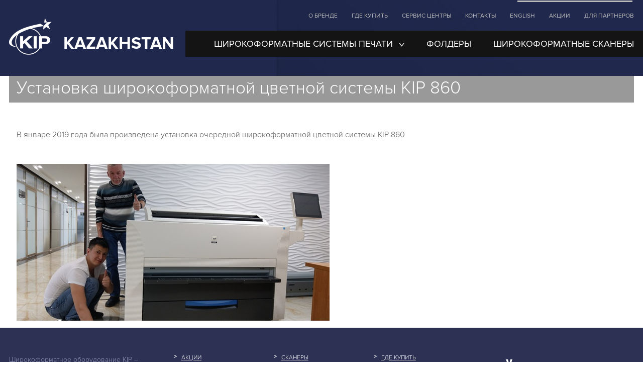

--- FILE ---
content_type: text/html; charset=utf-8
request_url: https://kipkazakhstan.com/content/ustanovka-shirokoformatnoy-cvetnoy-sistemy-kip-860
body_size: 2782
content:
<!DOCTYPE html>
<html>
<head>
    <!-- Global site tag (gtag.js) - Google Analytics -->
    <script async src="https://www.googletagmanager.com/gtag/js?id=UA-109148227-1"></script>
    <script>
      window.dataLayer = window.dataLayer || [];
      function gtag(){dataLayer.push(arguments);}
      gtag('js', new Date());

      gtag('config', 'UA-109148227-1');
    </script>

    <meta charset="utf-8">
    <title>Установка широкоформатной цветной системы KIP 860 | Kip Kazakhstan</title>
    <meta http-equiv="Content-Type" content="text/html; charset=utf-8" />
<link rel="shortcut icon" href="https://kipkazakhstan.com/misc/favicon.ico" type="image/vnd.microsoft.icon" />
<meta name="description" content="В январе 2019 года была произведена установка очередной широкоформатной цветной системы KIP 860" />
<meta name="generator" content="Drupal 7 (http://drupal.org)" />
<link rel="canonical" href="https://kipkazakhstan.com/content/ustanovka-shirokoformatnoy-cvetnoy-sistemy-kip-860" />
<link rel="shortlink" href="https://kipkazakhstan.com/node/41" />
    <meta name="viewport" content="width=device-width, initial-scale=1">
    <meta name="format-detection" content="telephone=no">
    <meta http-equiv="X-UA-Compatible" content="IE=Edge"/>
    <meta name="theme-color" content="#fff"/>
    <meta name="skype_toolbar" content="skype_toolbar_parser_compatible" />
        <style type="text/css" media="all">
@import url("https://kipkazakhstan.com/modules/system/system.base.css?sbq287");
@import url("https://kipkazakhstan.com/modules/system/system.menus.css?sbq287");
@import url("https://kipkazakhstan.com/modules/system/system.messages.css?sbq287");
@import url("https://kipkazakhstan.com/modules/system/system.theme.css?sbq287");
</style>
<style type="text/css" media="all">
@import url("https://kipkazakhstan.com/modules/field/theme/field.css?sbq287");
@import url("https://kipkazakhstan.com/modules/node/node.css?sbq287");
@import url("https://kipkazakhstan.com/modules/user/user.css?sbq287");
@import url("https://kipkazakhstan.com/sites/all/modules/views/css/views.css?sbq287");
@import url("https://kipkazakhstan.com/sites/all/modules/ckeditor/css/ckeditor.css?sbq287");
</style>
<style type="text/css" media="all">
@import url("https://kipkazakhstan.com/sites/all/modules/ctools/css/ctools.css?sbq287");
</style>
<style type="text/css" media="all">
@import url("https://kipkazakhstan.com/sites/all/themes/kip/css/bootstrap.css?sbq287");
@import url("https://kipkazakhstan.com/sites/all/themes/kip/css/font-awesome.min.css?sbq287");
@import url("https://kipkazakhstan.com/sites/all/themes/kip/css/owl.carousel.css?sbq287");
@import url("https://kipkazakhstan.com/sites/all/themes/kip/css/owl.theme.default.css?sbq287");
@import url("https://kipkazakhstan.com/sites/all/themes/kip/css/unite-gallery.css?sbq287");
@import url("https://kipkazakhstan.com/sites/all/themes/kip/css/ug-theme-default.css?sbq287");
@import url("https://kipkazakhstan.com/sites/all/themes/kip/css/fancybox/jquery.fancybox.css?sbq287");
@import url("https://kipkazakhstan.com/sites/all/themes/kip/css/styles.css?sbq287");
@import url("https://kipkazakhstan.com/sites/all/themes/kip/css/media.css?sbq287");
@import url("https://kipkazakhstan.com/sites/all/themes/kip/css/custom.css?sbq287");
</style>
    <script type="text/javascript" src="https://kipkazakhstan.com/misc/jquery.js?v=1.4.4"></script>
<script type="text/javascript" src="https://kipkazakhstan.com/misc/jquery.once.js?v=1.2"></script>
<script type="text/javascript" src="https://kipkazakhstan.com/misc/drupal.js?sbq287"></script>
<script type="text/javascript" src="https://kipkazakhstan.com/sites/default/files/languages/ru_4QcrBdemPEAKnfWiKK4DQhSecX1d-ChV1ErfYdLMrlo.js?sbq287"></script>
<script type="text/javascript" src="https://kipkazakhstan.com/sites/all/themes/kip/js/jquery-3.2.1.min.js?sbq287"></script>
<script type="text/javascript" src="https://kipkazakhstan.com/sites/all/themes/kip/js/tether.min.js?sbq287"></script>
<script type="text/javascript" src="https://kipkazakhstan.com/sites/all/themes/kip/js/bootstrap.js?sbq287"></script>
<script type="text/javascript" src="https://kipkazakhstan.com/sites/all/themes/kip/js/owl.carousel.min.js?sbq287"></script>
<script type="text/javascript" src="https://kipkazakhstan.com/sites/all/themes/kip/js/unitegallery.js?sbq287"></script>
<script type="text/javascript" src="https://kipkazakhstan.com/sites/all/themes/kip/js/ug-theme-default.js?sbq287"></script>
<script type="text/javascript" src="https://kipkazakhstan.com/sites/all/themes/kip/js/jquery.autocolumnlist.min.js?sbq287"></script>
<script type="text/javascript" src="https://kipkazakhstan.com/sites/all/themes/kip/js/jquery.fancybox.pack.js?sbq287"></script>
<script type="text/javascript">
<!--//--><![CDATA[//><!--
jQuery.extend(Drupal.settings, {"basePath":"\/","pathPrefix":"","ajaxPageState":{"theme":"kip","theme_token":"ZW5GGaTN7vhh1KUxsCfPUresQuflaaGgAmQ8lBOXGCI","js":{"misc\/jquery.js":1,"misc\/jquery.once.js":1,"misc\/drupal.js":1,"public:\/\/languages\/ru_4QcrBdemPEAKnfWiKK4DQhSecX1d-ChV1ErfYdLMrlo.js":1,"sites\/all\/themes\/kip\/js\/jquery-3.2.1.min.js":1,"sites\/all\/themes\/kip\/js\/tether.min.js":1,"sites\/all\/themes\/kip\/js\/bootstrap.js":1,"sites\/all\/themes\/kip\/js\/owl.carousel.min.js":1,"sites\/all\/themes\/kip\/js\/unitegallery.js":1,"sites\/all\/themes\/kip\/js\/ug-theme-default.js":1,"sites\/all\/themes\/kip\/js\/jquery.autocolumnlist.min.js":1,"sites\/all\/themes\/kip\/js\/jquery.fancybox.pack.js":1},"css":{"modules\/system\/system.base.css":1,"modules\/system\/system.menus.css":1,"modules\/system\/system.messages.css":1,"modules\/system\/system.theme.css":1,"modules\/field\/theme\/field.css":1,"modules\/node\/node.css":1,"modules\/user\/user.css":1,"sites\/all\/modules\/views\/css\/views.css":1,"sites\/all\/modules\/ckeditor\/css\/ckeditor.css":1,"sites\/all\/modules\/ctools\/css\/ctools.css":1,"sites\/all\/themes\/kip\/css\/bootstrap.css":1,"sites\/all\/themes\/kip\/css\/font-awesome.min.css":1,"sites\/all\/themes\/kip\/css\/owl.carousel.css":1,"sites\/all\/themes\/kip\/css\/owl.theme.default.css":1,"sites\/all\/themes\/kip\/css\/unite-gallery.css":1,"sites\/all\/themes\/kip\/css\/ug-theme-default.css":1,"sites\/all\/themes\/kip\/css\/fancybox\/jquery.fancybox.css":1,"sites\/all\/themes\/kip\/css\/styles.css":1,"sites\/all\/themes\/kip\/css\/media.css":1,"sites\/all\/themes\/kip\/css\/custom.css":1}}});
//--><!]]>
</script>
    <!--[if IE]><script src="/sites/all/themes/kip/js/html5shiv.min.js"></script><![endif]-->
</head>
<body>


<header>
    <div class="ovh">
        <div class="container">
            <div class="header-box">
                <div class="logo-box">
                    <a href="/">
                        <img src="/sites/all/themes/kip/images/logo.png"
                             alt="site logo" class="logo img-responsive">
                        <span>Kazakhstan</span>
                    </a>
                </div>
                <div class="nav-box">
                    <nav class="top-menu">
                        <div class="block block-system block-menu">
            <ul class="nav"><li class=""><a href="/content/o-brende" class="">О бренде</a></li>
<li class=""><a href="/content/gde-kupit" class="">Где купить</a></li>
<li class=""><a href="/content/servis-centry" class="">Сервис центры</a></li>
<li class=""><a href="/content/kontakty" class="">Контакты</a></li>
<li class=""><a href="https://www.kip.com/" title="" class="">English</a></li>
<li class=""><a href="/content/akcii" class="">Акции</a></li>
<li class=""><a href="http://kipkazakhstan.com/content/dlya-partnerov" title="" class="">Для партнеров</a></li>
</ul></div>                    </nav>
                    <nav class="navbar navbar-toggleable-md navbar-inverse bg-inverse bg-faded">
                        <button class="navbar-toggler navbar-toggler-right" type="button" data-toggle="collapse"
                                data-target="#navbarSupportedContent" aria-controls="navbarSupportedContent"
                                aria-expanded="false" aria-label="Toggle navigation">
                            <span class="navbar-toggler-icon"></span>
                        </button>
                        <a class="navbar-brand" href="/"><img src="/sites/all/themes/kip/images/logo.png"
                             alt="site logo" class="logo img-responsive"><span>Kazakhstan</span></a>
                        <div class="collapse navbar-collapse" id="navbarSupportedContent">
                                                            <ul class="navbar-nav mr-auto">
                                                                            <li class="nav-item  dropdown">
                                                                                    <a class="nav-link dropdown-toggle" data-toggle="dropdown"
                                               href="/kategorii/shirokoformatnye-sistemy-pechati"
                                               role="button"
                                               aria-haspopup="true" aria-expanded="false">ШИРОКОФОРМАТНЫЕ СИСТЕМЫ ПЕЧАТИ</a>
                                                <div class="dropdown-menu">
                                                                                                            <a class="dropdown-item"
                                                           href="/kategorii/shirokoformatnye-inzhenernye-printery-i-sistemy-pechati">ШИРОКОФОРМАТНЫЕ ИНЖЕНЕРНЫЕ ПРИНТЕРЫ И СИСТЕМЫ ПЕЧАТИ</a>
                                                                                                            <a class="dropdown-item"
                                                           href="/kategorii/shirokoformatnye-inzhenernye-sistemy-cvetnoy-pechati">ШИРОКОФОРМАТНЫЕ ИНЖЕНЕРНЫЕ СИСТЕМЫ ЦВЕТНОЙ ПЕЧАТИ</a>
                                                                                                    </div>
                                                                                    </li>
                                                                            <li class="nav-item  dropdown">
                                                                                    <a class="nav-link" 
                                               href="/kategorii/foldery"
                                               role="button">фолдеры</a>
                                                                                    </li>
                                                                            <li class="nav-item  dropdown">
                                                                                    <a class="nav-link" 
                                               href="/kategorii/shirokoformatnye-skanery"
                                               role="button">ШИРОКОФОРМАТНЫЕ СКАНЕРЫ</a>
                                                                                    </li>
                                    
                                </ul>
                                                    </div>
                    </nav>
                </div>
                <div class="clearfix"></div>
            </div>
        </div>
    </div>
    </header>    <section class="content">
    	<div class="page-content">
    		<div class="container">
    			<div class="row">
    				<div class="col-md-12">
    					<h1>Установка широкоформатной цветной системы KIP 860</h1>
    				</div>
    			</div>
    			<div class="row">
    				<div class="col-md-12">
                                                                
                        <div class="field field-name-body field-type-text-with-summary field-label-hidden"><div class="field-items"><div class="field-item even"><p> </p>
<p>В январе 2019 года была произведена установка очередной широкоформатной цветной системы KIP 860</p>
<p> </p>
<p><img alt="" src="/sites/default/files/29012019_03.jpg" style="width: 623px; height: 312px;" /></p>
</div></div></div>                                        
	        		</div>
        		</div>
        	</div>
        </div>
    </section>
<footer>
    <div class="footer-top">
        <div class="container">
            <div class="desc-box">
                <div class="block block-block">
            <p>Широкоформатное оборудование KIP – идеальный помощник в работе с любыми видами технической документации</p>
</div>            </div>
            <ul class="footer-menu nav"><li class=""><a href="/content/akcii" title="">Акции</a></li>
<li class=""><a href="/kategorii/shirokoformatnye-sistemy-pechati" title="">принт системы</a></li>
<li class=""><a href="/kategorii/foldery" title="">фолдеры</a></li>
<li class=""><a href="/kategorii/shirokoformatnye-skanery" title="">сканеры</a></li>
<li class=""><a href="/content/o-brende" title="">О бренде</a></li>
<li class=""><a href="/content/servis-centry" title="">Сервис центры</a></li>
<li class=""><a href="/content/gde-kupit" title="">Где купить</a></li>
<li class=""><a href="/novosti" title="">Новости</a></li>
<li class=""><a href="/content/kontakty" title="">Контакты</a></li>
</ul>
            <script>(function ($) {
                    $(function () {
                        $('.footer-menu').autocolumnlist({
                            columns: 3,
                            classname: 'col',
                            min: 3
                        });
                    })
                })(jQuery)
            </script>
            <div class="yt-box">
                <a href="https://www.youtube.com/channel/UCgYdxzVhuo_xQDRQ77kGmkg" target="_blank"><img src="/sites/all/themes/kip/images/ytlogo.png"
                                 alt="youtube"></a>
                <div class="text"><span>Видео обзоры</span><a href="https://www.youtube.com/channel/UCgYdxzVhuo_xQDRQ77kGmkg" target="_blank">Наш канал в youtube</a></div>
            </div>
        </div>
    </div>
    <div class="footer-bot">
        <div class="container">
            <div class="copy"><a href="/">KIP, КОПИТЕК</a> (c) 2026. <span>Все права защищены.</span></div>
            <div class="web">Разработка сайта - <a href="https:/go-web.kz/" target="_blank">Go WEB Studio</a></div>
        </div>
    </div>
</footer><script src="/sites/all/themes/kip/js/myscripts.js"></script>

</body>
</html>

--- FILE ---
content_type: text/css
request_url: https://kipkazakhstan.com/sites/all/themes/kip/css/styles.css?sbq287
body_size: 2982
content:
@charset "UTF-8";
/* fonts */
@font-face {
  font-family: "ProximaNovaLight";
  src: url("../fonts/ProximaNova-Light.eot");
  src: local("☺"), url("../fonts/ProximaNova-Light.woff") format("woff"), url("../fonts/ProximaNova-Light.ttf") format("truetype"), url("../fonts/ProximaNova-Light.svg") format("svg");
  font-weight: normal;
  font-style: normal; }
@font-face {
  font-family: "ProximaNovaReg";
  src: url("../fonts/ProximaNova-Reg.eot");
  src: local("☺"), url("../fonts/ProximaNova-Reg.woff") format("woff"), url("../fonts/ProximaNova-Reg.ttf") format("truetype"), url("../fonts/ProximaNova-Reg.svg") format("svg");
  font-weight: normal;
  font-style: normal; }
@font-face {
  font-family: "ProximaNovaBold";
  src: url("../fonts/ProximaNova-Bold.eot");
  src: local("☺"), url("../fonts/ProximaNova-Bold.woff") format("woff"), url("../fonts/ProximaNova-Bold.ttf") format("truetype"), url("../fonts/ProximaNova-Bold.svg") format("svg");
  font-weight: normal;
  font-style: normal; }
@font-face {
  font-family: "LatoBlack";
  src: url("../fonts/Lato-Black.eot");
  src: local("☺"), url("../fonts/Lato-Black.woff") format("woff"), url("../fonts/Lato-Black.ttf") format("truetype"), url("../fonts/Lato-Black.svg") format("svg");
  font-weight: normal;
  font-style: normal; }
@font-face {
  font-family: "LatoBold";
  src: url("../fonts/Lato-Bold.eot");
  src: local("☺"), url("../fonts/Lato-Bold.woff") format("woff"), url("../fonts/Lato-Bold.ttf") format("truetype"), url("../fonts/Lato-Bold.svg") format("svg");
  font-weight: normal;
  font-style: normal; }
@font-face {
  font-family: "LatoLight";
  src: url("../fonts/Lato-Light.eot");
  src: local("☺"), url("../fonts/Lato-Light.woff") format("woff"), url("../fonts/Lato-Light.ttf") format("truetype"), url("../fonts/Lato-Light.svg") format("svg");
  font-weight: normal;
  font-style: normal; }
body, html {
  margin: 0;
  padding: 0;
  height: 100%; }

html {
  font-size: 14px; }

body {
  font-family: "ProximaNovaLight", sans-serif;
  font-weight: 400;
  font-size: 1rem;
  color: #555555;
  background: #fff;
  display: -webkit-flex;
  display: -moz-flex;
  display: -ms-flex;
  display: flex;
  flex-direction: column;
  height: 100vh;
  position: relative; }

section {
  position: relative; }

.span {
  flex: 1 0 auto;
  background: #fff; }

button {
  cursor: pointer; }

.img-responsive {
  max-width: 100%;
  height: auto; }

/* header */
header {
  background: #272c4c url("../images/headerbg.jpg") no-repeat 50% 0/cover;
  /* slider */ }
  header .ovh {
    position: relative;
    overflow: hidden; }
  header .header-box {
    padding-bottom: 38px; }
    header .header-box .logo-box {
      padding: 33px 0 0;
      float: left;
      /* logo */ }
      header .header-box .logo-box a {
        display: -webkit-flex;
        display: -moz-flex;
        display: -ms-flex;
        display: -o-flex;
        display: flex;
        align-items: flex-end; }
        header .header-box .logo-box a .logo {
          padding: 3px 0; }
        header .header-box .logo-box a span {
          font-family: "ProximaNovaBold";
          font-size: 34px;
          color: #fff;
          text-transform: uppercase;
          padding: 0 0 0 24px; }
        header .header-box .logo-box a:hover, header .header-box .logo-box a:focus {
          text-decoration: none; }
    header .header-box .nav-box {
      float: right;
      position: relative;
      /* top menu */ }
      header .header-box .nav-box .top-menu {
        padding: 20px 0;
        float: right; }
        header .header-box .nav-box .top-menu ul li {
          padding: 0 14px; }
          header .header-box .nav-box .top-menu ul li a {
            font: 12px "ProximaNovaReg";
            color: #bababa;
            text-transform: uppercase; }
          header .header-box .nav-box .top-menu ul li:last-child {
            padding-right: 0; }
        header .header-box .nav-box .top-menu::before {
          content: "";
          position: absolute;
          top: 1px;
          right: 3px;
          height: 3px;
          width: 229px;
          background-color: #bababa; }
    header .header-box .navbar {
      clear: both;
      background-color: #141414 !important;
      padding: 0;
      /* main menu */ }
      header .header-box .navbar .navbar-brand {
        display: none;
      }
      header .header-box .navbar:after {
        content: "";
        position: absolute;
        top: 0;
        bottom: 0;
        left: 100%;
        width: 10000px;
        background-color: #141414; }
      header .header-box .navbar .navbar-nav {
        /* dropdown */ }
        header .header-box .navbar .navbar-nav li a {
          font: 18px "ProximaNovaReg";
          color: #fff;
          text-transform: uppercase;
          padding: 15px 22px; }
          header .header-box .navbar .navbar-nav li a::after {
            border: none;
            background: transparent url("../images/drop.png") no-repeat 0 0/auto;
            width: 11px;
            height: 8px;
            margin-left: 12px; }
        header .header-box .navbar .navbar-nav li:first-child a {
          padding-left: 57px; }
        header .header-box .navbar .navbar-nav li:last-child a {
          position: relative;
          padding-right: 0; }
        header .header-box .navbar .navbar-nav li.show a {
          background-color: #595959; }
        header .header-box .navbar .navbar-nav li.show .dropdown-menu {
          background-color: #595959;
          padding: 0 0 0 34px;
          margin: 0;
          border: none;
          border-top: 1px solid #494949;
          -webkit-border-radius: 0;
          -moz-border-radius: 0;
          -ms-border-radius: 0;
          border-radius: 0;
          display: -webkit-flex;
          display: -moz-flex;
          display: -ms-flex;
          display: -o-flex;
          display: flex; }
          header .header-box .navbar .navbar-nav li.show .dropdown-menu:before {
            content: "";
            position: absolute;
            top: 19px;
            left: 11px;
            height: 1px;
            width: 13px;
            background-color: #141414; }
          header .header-box .navbar .navbar-nav li.show .dropdown-menu:after {
            content: "";
            position: absolute;
            top: -1px;
            bottom: 0;
            left: 100%;
            width: 10000px;
            background-color: #595959;
            border-top: 1px solid #494949; }
          header .header-box .navbar .navbar-nav li.show .dropdown-menu a {
            margin: 0 20px 0 0;
            padding: 11px 11px;
            float: left;
            font-size: 11px;
            color: #fefefe; }
            header .header-box .navbar .navbar-nav li.show .dropdown-menu a:hover, header .header-box .navbar .navbar-nav li.show .dropdown-menu a:focus {
              background-color: #4e4e4e; }
  header .slider-box {
    padding: 60px 0; }
    header .slider-box .item {
      display: -webkit-flex;
      display: -moz-flex;
      display: -ms-flex;
      display: -o-flex;
      display: flex;
      flex-direction: row;
      align-items: center;
      padding: 0; }
      header .slider-box .item .img-box {
        width: 66%; }
        header .slider-box .item .img-box img {
          width: auto;
          max-width: 100%;
          height: auto; }
      header .slider-box .item .desc-box {
        padding-top: 30px; }
        header .slider-box .item .desc-box h3 {
          font: 48px "LatoLight";
          color: #fff;
          padding: 0 0 15px 145px;
          margin: 0;
          position: relative; }
          header .slider-box .item .desc-box h3::before {
            content: "";
            position: absolute;
            top: 24px;
            left: 0;
            height: 3px;
            width: 123px;
            background-color: #FFF; }
        header .slider-box .item .desc-box .text-box {
          font: 14px "ProximaNovaLight";
          color: #fff;
          text-transform: uppercase; }
          header .slider-box .item .desc-box .text-box span {
            font: 24px "LatoBlack";
            color: #0061aa;
            display: block;
            padding-bottom: 5px; }
        header .slider-box .item .desc-box .btn {
          margin-top: 15px;
          border: 1px solid #0061aa;
          -webkit-border-radius: 0;
          -moz-border-radius: 0;
          -ms-border-radius: 0;
          border-radius: 0;
          font: 17px "ProximaNovaLight";
          color: #0061aa;
          text-transform: uppercase;
          padding: 16px 15px 16px 24px; }
          header .slider-box .item .desc-box .btn .fa {
            padding-left: 14px;
            font-size: 26px; }
          header .slider-box .item .desc-box .btn:hover, header .slider-box .item .desc-box .btn:focus {
            background-color: #0061aa;
            color: #fff; }
    header .slider-box .owl-nav {
      margin: 0; }
      header .slider-box .owl-nav .owl-prev {
        position: absolute;
        top: 20%;
        left: 0;
        margin: 0;
        -webkit-border-radius: 0;
        -moz-border-radius: 0;
        -ms-border-radius: 0;
        border-radius: 0;
        font-size: 0;
        background: #fff url("../images/slprev.png") no-repeat 50% 50%/auto;
        width: 17px;
        height: 141px;
        padding: 0; }
        header .slider-box .owl-nav .owl-prev:hover, header .slider-box .owl-nav .owl-prev:focus {
          background: #f5f5f5 url("../images/slprev.png") no-repeat 50% 50%/auto; }
      header .slider-box .owl-nav .owl-next {
        position: absolute;
        top: 20%;
        right: 0;
        margin: 0;
        -webkit-border-radius: 0;
        -moz-border-radius: 0;
        -ms-border-radius: 0;
        border-radius: 0;
        font-size: 0;
        background: #fff url("../images/slnext.png") no-repeat 50% 50%/auto;
        width: 17px;
        height: 141px;
        padding: 0; }
        header .slider-box .owl-nav .owl-next:hover, header .slider-box .owl-nav .owl-next:focus {
          background: #f5f5f5 url("../images/slnext.png") no-repeat 50% 50%/auto; }

/* info box */
.info-box {
  padding: 70px 0 50px; }
  .info-box ul {
    padding: 0;
    margin: 0;
    list-style: none; }
    .info-box ul li {
      width: 25%;
      float: left;
      text-align: center;
      position: relative;
      padding: 0 15px 25px; }
      .info-box ul li::after {
        content: "";
        position: absolute;
        top: 0;
        right: -11px;
        bottom: 0;
        background: transparent url("../images/infoline.png") no-repeat 0 0/cover;
        height: 169px;
        width: 18px; }
      .info-box ul li:last-child::after {
        display: none; }
      .info-box ul li a h4 {
        margin: 0;
        padding: 20px 0 0;
        font: 24px "ProximaNovaLight";
        color: #282e4e; }

/* description and video */
.desc-n-video-box {
  padding: 93px 0 100px;
  background-color: #f5f5f5; }
  .desc-n-video-box .desc-box {
    color: #7c7c7c;
    width: 60%;
    float: left;
    padding-right: 60px; }
    .desc-n-video-box .desc-box h3 {
      font: 24px "ProximaNovaReg";
      color: #010101;
      text-transform: uppercase;
      margin-bottom: 18px; }
    .desc-n-video-box .desc-box blockquote {
      border-left: 9px solid #0061aa;
      font-size: 14px;
      color: #0061aa;
      padding: 0 18px;
      margin-bottom: 18px; }
    .desc-n-video-box .desc-box .readmore {
      font-size: 10px;
      color: #000;
      text-decoration: underline;
      text-transform: uppercase; }
      .desc-n-video-box .desc-box .readmore .fa {
        padding-left: 6px; }
      .desc-n-video-box .desc-box .readmore:hover {
        text-decoration: none; }
  .desc-n-video-box .video-box {
    width: 40%;
    float: left; }

/* news */
.news-box {
  padding: 50px 0 80px; }
  .news-box .stock-block {
    float: left;
    width: 26%; }
    .news-box .stock-block h3 {
      font: 24px "ProximaNovaReg";
      color: #000;
      text-transform: uppercase;
      margin-bottom: 50px; }
  .news-box .news-block {
    float: left;
    width: 74%; }
    .news-box .news-block h3 {
      font: 24px "ProximaNovaReg";
      color: #000;
      text-transform: uppercase;
      margin-bottom: 50px; }
    .news-box .news-block ul {
      padding: 0;
      margin: 0;
      list-style: none;
      display: -webkit-flex;
      display: -moz-flex;
      display: -ms-flex;
      display: -o-flex;
      display: flex;
      flex-direction: row;
      justify-content: space-between;
      align-items: stretch; }
      .news-box .news-block ul li {
        width: 25%; }
        .news-box .news-block ul li span {
          display: block;
          background: transparent url("../images/date.png") no-repeat 0 0/auto;
          padding-left: 25px;
          line-height: 16px;
          font-size: 12px;
          color: #b5b5b5;
          margin-bottom: 10px; }
        .news-box .news-block ul li a {
          font-size: 12px;
          color: #0061aa;
          line-height: 18px;
          text-decoration: underline;
          display: block;
          margin-bottom: 20px; }
          .news-box .news-block ul li a:hover, .news-box .news-block ul li a:focus {
            text-decoration: none; }
    .news-box .news-block .readmore {
      font-size: 10px;
      color: #000;
      text-decoration: underline;
      text-transform: uppercase; }
      .news-box .news-block .readmore .fa {
        padding-left: 6px; }
      .news-box .news-block .readmore:hover {
        text-decoration: none; }

/* footer */
footer .footer-top {
  padding: 48px 0 30px;
  background-color: #2d3255;
  /* footer menu */ }
  footer .footer-top .container {
    display: -webkit-flex;
    display: -moz-flex;
    display: -ms-flex;
    display: -o-flex;
    display: flex;
    flex-direction: row;
    align-items: center;
    justify-content: space-between; }
  footer .footer-top .desc-box {
    max-width: 22%;
    font: 14px "ProximaNovaLight";
    color: #8e93b2;
    line-height: 24px; }
  footer .footer-top .footer-menu {
    width: 48%; }
    footer .footer-top .footer-menu .col {
      padding: 0; }
    footer .footer-top .footer-menu li {
      padding: 0 15px 10px;
      position: relative; }
      footer .footer-top .footer-menu li:before {
        content: "";
        background: transparent url("../images/fmenuarr.png") no-repeat 0 0/auto;
        height: 6px;
        width: 6px;
        position: absolute;
        left: 0;
        top: 6px; }
      footer .footer-top .footer-menu li a {
        font: 12px "ProximaNovaLight";
        color: #fff;
        text-transform: uppercase;
        text-decoration: underline; }
        footer .footer-top .footer-menu li a:hover, footer .footer-top .footer-menu li a:focus {
          text-decoration: none; }
  footer .footer-top .yt-box {
    max-width: 30%;
    display: -webkit-flex;
    display: -moz-flex;
    display: -ms-flex;
    display: -o-flex;
    display: flex; }
    footer .footer-top .yt-box .text {
      padding: 10px 0 0 26px;
      line-height: 15px; }
      footer .footer-top .yt-box .text span {
        font: 24px "ProximaNovaReg";
        color: #00a3eb;
        text-transform: uppercase;
        display: block; }
      footer .footer-top .yt-box .text a {
        font-size: 11px;
        color: #fff;
        text-transform: uppercase;
        text-decoration: underline; }
        footer .footer-top .yt-box .text a:hover, footer .footer-top .yt-box .text a:focus {
          text-decoration: none; }
footer .footer-bot {
  background-color: #3c436d;
  padding: 20px 0 16px;
  font: 14px "ProximaNovaLight";
  color: #8e93b2; }
  footer .footer-bot a {
    color: #8e93b2;
    text-decoration: underline; }
    footer .footer-bot a:hover, footer .footer-bot a:focus {
      text-decoration: none; }
  footer .footer-bot .copy {
    display: inline-block;
    border-right: 1px solid #8e93b2;
    padding-right: 25px;
    margin-right: 25px; }
    footer .footer-bot .copy span {
      padding-left: 12px; }
  footer .footer-bot .web {
    display: inline-block; }

/* inner page category */
.content .category-list {
  display: -webkit-flex;
  display: -moz-flex;
  display: -ms-flex;
  display: -o-flex;
  display: flex;
  flex-flow: row wrap;
  justify-content: space-between; }
  .content .category-list .category-item {
    flex: 1 25%;
    border-right: 1px solid #7a7a7a;
    background-color: #3d3d3d;
    margin-top: 0px; }
    .content .category-list .category-item .img-box img {
      width: 100%;
      height: auto; }
    .content .category-list .category-item .descbox {
      text-align: center;
      padding: 35px 0; }
      .content .category-list .category-item .descbox .title {
        font: 30px "LatoLight";
        color: #fff; }
      .content .category-list .category-item .descbox .cat {
        font-size: 18px;
        color: #88b2e4;
        display: inline-block;
        margin-bottom: 20px; }
      .content .category-list .category-item .descbox .desc {
        font-size: 12px;
        color: #fff;
        width: 70%;
        margin: 0 auto;
        line-height: 18px;
        margin-bottom: 30px; }
      .content .category-list .category-item .descbox .btn {
        border: 1px solid #0061aa;
        -webkit-border-radius: 0;
        -moz-border-radius: 0;
        -ms-border-radius: 0;
        border-radius: 0;
        font-size: 12px;
        color: #fff;
        text-transform: uppercase;
        padding: 10px; }
        .content .category-list .category-item .descbox .btn .fa {
          padding-left: 10px; }
        .content .category-list .category-item .descbox .btn:hover, .content .category-list .category-item .descbox .btn:focus {
          background-color: #0061aa; }

/* inner page category */
.content .item-box {
  display: -webkit-flex;
  display: -moz-flex;
  display: -ms-flex;
  display: -o-flex;
  display: flex;
  flex-direction: row;
  align-items: stretch; }
  .content .item-box .item-slider-box {
    flex: 1 43%;
    background-color: #4a4a4f;
    text-align: center; }
  .content .item-box .desc-box {
    flex: 1 57%;
    background-color: #ebebeb;
    padding: 50px 40px 40px;
    /* tabs */ }
    .content .item-box .desc-box .desc-block {
      padding-left: 90px;
      position: relative; }
      .content .item-box .desc-box .desc-block::before {
        content: "";
        position: absolute;
        top: 16px;
        left: 0;
        width: 72px;
        height: 3px;
        background-color: #141414; }
      .content .item-box .desc-box .desc-block h2 {
        font: 36px "LatoLight";
        color: #141414;
        margin-bottom: 15px; }
      .content .item-box .desc-box .desc-block .cat {
        font: 18px "LatoBlack";
        color: #0061aa;
        text-transform: uppercase;
        display: inline-block;
        margin-bottom: 35px; }
      .content .item-box .desc-box .desc-block .th {
        padding: 0 0 45px;
        margin: 0;
        list-style: none; }
        .content .item-box .desc-box .desc-block .th li {
          color: #141414;
          margin-bottom: 16px; }
          .content .item-box .desc-box .desc-block .th li::before {
            content: "-";
            padding-right: 3px; }
          .content .item-box .desc-box .desc-block .th li::after {
            content: ";"; }
    .content .item-box .desc-box .nav-tabs {
      border-color: #c6c6c7; }
      .content .item-box .desc-box .nav-tabs .nav-item .nav-link {
        text-transform: uppercase;
        color: #6f6f6f; }
        .content .item-box .desc-box .nav-tabs .nav-item .nav-link:hover, .content .item-box .desc-box .nav-tabs .nav-item .nav-link:focus {
          border-color: #c6c6c7; }
      .content .item-box .desc-box .nav-tabs .nav-item .nav-link.active {
border-color: #c6c6c7;
    background-color: #fff;
    color: #0061aa;
    border-bottom: 1px solid #ffffff;
        -webkit-border-radius: 0;
        -moz-border-radius: 0;
        -ms-border-radius: 0;
        border-radius: 0; }
    .content .item-box .desc-box .tab-content {
      padding: 25px 30px 40px;
      background: #fff;
      border-left: 1px solid #c6c6c7;
      border-right: 1px solid #c6c6c7;
      border-bottom: 1px solid #c6c6c7; }
.field-items { padding-left: 15px; padding-right: 15px; }

--- FILE ---
content_type: text/css
request_url: https://kipkazakhstan.com/sites/all/themes/kip/css/media.css?sbq287
body_size: 758
content:
@media only screen and (max-width : 1200px) {

}
@media only screen and (max-width : 992px) {
	footer .footer-top .container { flex-direction: column; }
	footer .footer-top .desc-box  { max-width: 100%; text-align: center; }
	footer .footer-top .footer-menu { width: 100%; }
	footer .footer-top .yt-box { max-width: 268px; margin-top: 30px; }
	.news-box .stock-block { width: 100%; margin-bottom: 30px; }
	.news-box .news-block { width: 100% }
	header .header-box .logo-box { display: none; }
	header .header-box .nav-box { width: 100%; }
	header .header-box .navbar { background: none !important; position: relative; }
	header .header-box .navbar::after { display: none; }
	header .header-box .navbar .navbar-collapse { background-color: #292b2c; }
	header .header-box .navbar .navbar-nav li.show .dropdown-menu:after { display: none; }
	header .header-box .navbar .navbar-nav li:first-child a { padding-left: 22px; }
	header .header-box .navbar .navbar-nav li.show .dropdown-menu:before { display: none; }
	header .header-box .navbar .navbar-nav li.show .dropdown-menu a { display: block; }
	header .header-box .navbar .navbar-nav li.show .dropdown-menu { padding-left: 0; display: block; }
	header .header-box .navbar .navbar-nav li.show .dropdown-menu a { padding-left: 30px; }
	.navbar-toggler { border-radius: 0; border-color: #fff; }
	.navbar-toggler-right { right: 0; top: 17px }
	header .header-box .navbar .navbar-brand { display: inline-block; max-width: 60px; margin: 0 0 10px; padding: 0; }
	header .header-box .navbar .navbar-brand span { font-family: "ProximaNovaBold"; font-size: 24px; color: #fff; text-transform: uppercase; padding: 0 0 0 15px; position: relative; top: 13px;}
	header .header-box .nav-box .top-menu { padding-bottom: 10px; }
	header .slider-box .item .desc-box h3 { padding-left: 0; }
	header .slider-box .item .desc-box h3::before { display: none; }
	.content .item-box { flex-direction: column; }
	.content .item-box .desc-box { padding: 30px 15px 30px; }
	.content .item-box .item-slider-box { order: 2; }
	.content .item-box .desc-box .nav-tabs { flex-direction: row; }
}
@media only screen and (max-width : 768px) {
	footer .footer-bot .copy { display: block; border-right: none; padding-right: 0; text-align: center; padding-bottom: 15px; margin-right: 0; }
	footer .footer-bot .web { display: block; text-align: center; }
	.desc-n-video-box .desc-box { width: 100%; margin-bottom: 30px; padding-right: 0; }
	.desc-n-video-box .video-box { width: 100%; }
	.info-box ul li { width: 100%; margin-bottom: 30px }
	.info-box ul li::after { transform: rotate(90deg); right: 48%; top: 48%;}
	header .slider-box { padding-top: 0; }
	header .header-box { padding-bottom: 0; }
	header .slider-box .item .desc-box h3 { font-size: 30px; }
	header .slider-box .item { flex-direction: column; }
	header .slider-box .item .desc-box { padding: 30px 20px 0; }
	header .slider-box .item .desc-box .text-box span { font-size: 18px; }
	header .slider-box .item .desc-box .text-box { font-size: 12px; }
	header .slider-box .item .desc-box .btn { font-size: 12px; padding: 10px 24px 10px 15px; margin-top: 0; }
	header .slider-box .owl-nav div { opacity: 0.5; }
	header .header-box .nav-box .top-menu .nav { align-items: center; text-align: center; }
	header .header-box .nav-box .top-menu ul li { padding: 0 8px; }
	header .header-box .nav-box .top-menu ul li a { font-size: 10px; line-height: 12px; display: block; }
	.content .category-list .category-item { flex: 1 50%; }
	.content .item-box .desc-box .desc-block { padding-left: 0; }
	.content .item-box .desc-box .desc-block::before { display: none; }
	.content .item-box .desc-box .nav-tabs { flex-direction: column; }
	.content .item-box .desc-box .nav-tabs .nav-item .nav-link.active { border-bottom-color: #c6c6c7; }
	h2.schemes-title { padding-left: 15px; padding-right: 15px; }
	.scheme { width: 100% }
}
@media only screen and (max-width : 550px) {
	footer .footer-top .footer-menu { display: block; }
	.news-box .news-block ul { flex-direction: column; }
	.news-box .news-block ul li { width: 100% }
}

--- FILE ---
content_type: text/css
request_url: https://kipkazakhstan.com/sites/all/themes/kip/css/custom.css?sbq287
body_size: 446
content:
.schemes {
    /*width: 603px;*/
    margin: 0 auto;
}

.scheme {
    display: inline-block;
    zoom: 1;
    *display: inline;
    vertical-align: top;
    width: 49.5%;
}

.scheme img {
    max-width: 100%;
    height: auto;
}

.scheme-title {
    color: #fff;
}

#tab2 table{
    width: 100% !important;    
}

#tab2 table td{
    padding: 0px;
    margin: 0px;
    border: 1px solid #aaa;
    background: #fff;
    padding-left: 12px;
    padding-top: 10px;
    color:#111;
}

h2.schemes-title{
    width: 100%;
    text-align: center;
    background: #333;
    color:#FFF;
    text-transform: uppercase;
    padding-top: 20px;
    padding-bottom: 20px;
}

span.scheme-title{
    display: block;
    height: 115px;
    padding-top: 10px;
    padding-bottom: 15px;
    padding-left: 20px;
    padding-right: 20px;
}

#tab6 table tr{
    border-top:1px solid #eaeaea !important;
}

#tab6 table tr td{
    padding-top: 15px;
}

/*.content .field-name-body{
    width:1200px;
    margin:0 auto;
    margin-top: 40px;
    margin-bottom: 40px;
}*/

.previous-product, .next-product{
	display: inline-block;
	padding: 10px 15px;
	margin-top: 20px;
	margin-right: 20px;
	width: 200px;
	border: 1px solid #0275d8;
	background: #FFF;
	text-align: center;
	text-decoration: none;
	text-transform: uppercase;
}

.page-content h1{
    padding:5px 15px 10px 15px;
    background: #999;
    color:#FFF;
    margin-bottom: 20px;
}

.page-content p{
    font-size:16px;
    line-height: 20px;
}

.news-page ul{
    list-style: none;
    padding-left: 0px;
}

.news-page ul li{    
    padding: 10px 5px;
    margin-bottom:10px;
    border-bottom: 1px dotted #eaeaea;
}

.news-page ul li span{
    display: inline-block;
    margin-right: 20px; 
    
}

span.scheme-title {
    display: block;
    height: 145px;
    padding-top: 10px;
    padding-bottom: 15px;
    padding-left: 20px;
    padding-right: 20px;
}

.news-box .stock-block  {
    float: left;
    width: 26%;
    padding-right: 30px !important;
}

--- FILE ---
content_type: application/javascript
request_url: https://kipkazakhstan.com/sites/all/themes/kip/js/myscripts.js
body_size: -18
content:
jQuery('.owl-carousel').owlCarousel({
    loop: true,
    margin: 10,
    nav: true,
    dots: false,
    items: 1
});

jQuery(document).ready(function () {
    jQuery('.fancybox').fancybox();
});